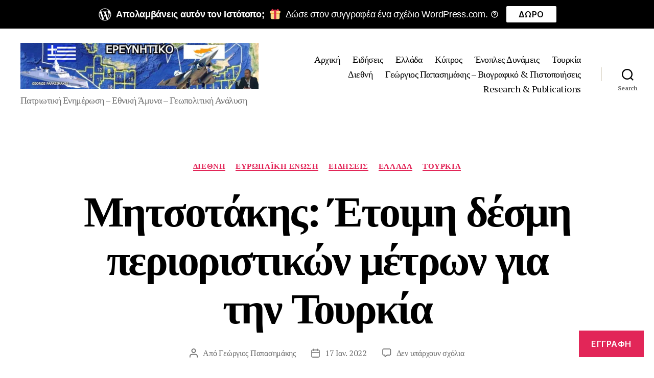

--- FILE ---
content_type: text/css;charset=utf-8
request_url: https://s0.wp.com/?custom-css=1&csblog=cwTat&cscache=6&csrev=118
body_size: -64
content:
body.home:not(.singular) .entry-title,body.blog:not(.singular) .entry-title,body.archive .entry-title,body.search .entry-title{font-size:clamp(28px, 3.2vw, 44px) !important;line-height:1.12 !important}body.home:not(.singular) .entry-header,body.blog:not(.singular) .entry-header{margin-bottom:12px !important}